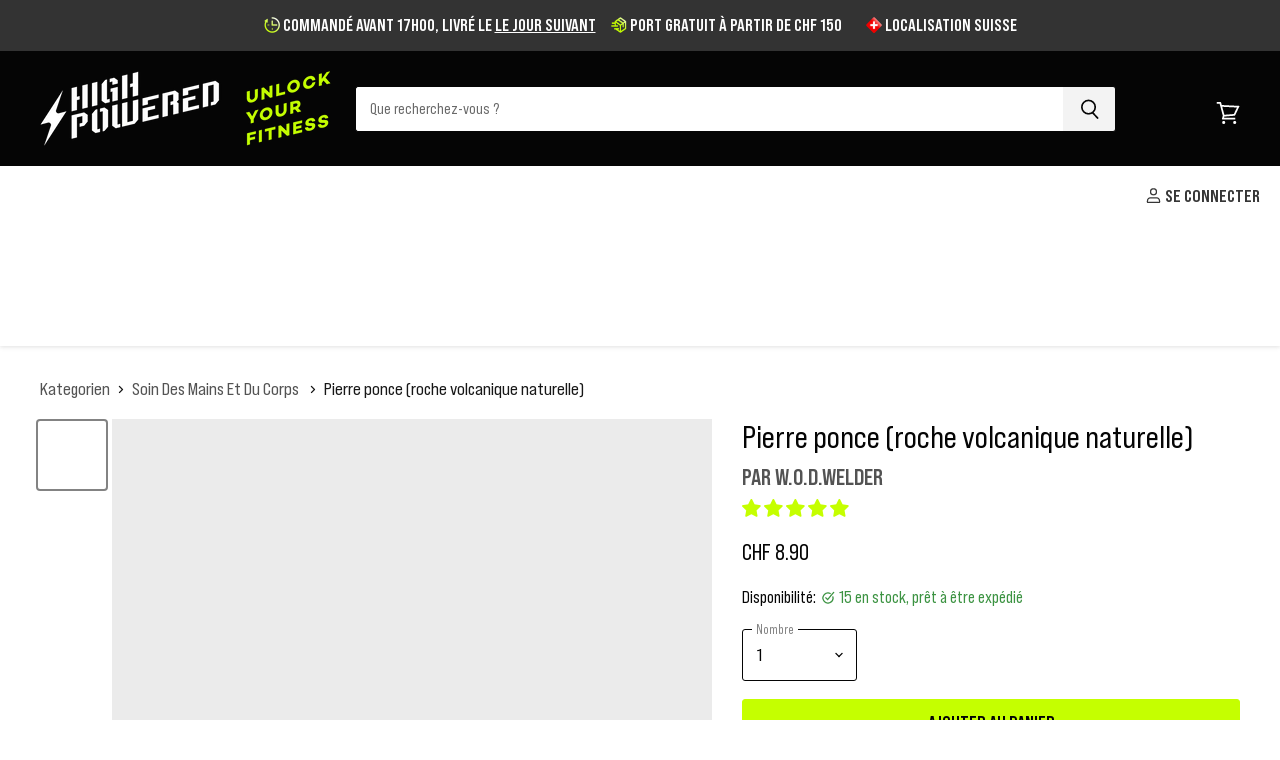

--- FILE ---
content_type: text/javascript
request_url: https://cdn.starapps.studio/apps/vsk/therxstore/data.js
body_size: 11617
content:
"use strict";"undefined"==typeof window.starapps_data&&(window.starapps_data={}),"undefined"==typeof window.starapps_data.product_groups&&(window.starapps_data.product_groups=[{"id":149118,"products_preset_id":49157,"collections_swatch":"first_product_image","group_name":"2POOD Gewichthebergürtel","option_name":"Farbe","collections_preset_id":null,"display_position":"top","products_swatch":"first_product_image","mobile_products_preset_id":49157,"mobile_products_swatch":"first_product_image","mobile_collections_preset_id":null,"mobile_collections_swatch":"first_product_image","same_products_preset_for_mobile":true,"same_collections_preset_for_mobile":true,"option_values":[{"id":6940806774955,"option_value":"Operator Camo","handle":"2pood-operator-gewichtheberguertel","published":true,"swatch_src":"No","swatch_value":null},{"id":6947121037483,"option_value":"White Marble","handle":"2pood-white-marble-gewichthebergurtel","published":true,"swatch_src":"No","swatch_value":null},{"id":7447051370726,"option_value":"All Black","handle":"2pood-all-black-gewichtheberguertel","published":true,"swatch_src":"No","swatch_value":null},{"id":8849524949222,"option_value":"Velcro Black","handle":"2pood-velcro-black-gewichthebergurtel","published":true,"swatch_src":null,"swatch_value":null},{"id":6947113500843,"option_value":"Velcro Green","handle":"2pood-velcro-gewichthebergurtel","published":true,"swatch_src":"No","swatch_value":null},{"id":14847930401154,"option_value":"PRVN","handle":"2pood-prvn-fitness-gewichthebergurtel","published":true,"swatch_src":null,"swatch_value":null},{"id":7058158452907,"option_value":"\"The Ranch\"","handle":"2pood-the-ranch-gewichtheberguertel","published":true,"swatch_src":"No","swatch_value":null},{"id":8010790011110,"option_value":"Magic Mushrooms","handle":"2pood-magic-mushroom-gewichtheberguertel","published":true,"swatch_src":"No","swatch_value":null},{"id":8481544405222,"option_value":"All Smiles","handle":"2pood-all-smiles-by-christine-kolenbrander-gewichtheberguertel","published":true,"swatch_src":null,"swatch_value":null},{"id":14847930532226,"option_value":"Send It","handle":"2pood-send-it-by-nick-mathew-gewichthebergurtel","published":true,"swatch_src":null,"swatch_value":null},{"id":8481545322726,"option_value":"Summit","handle":"2pood-summit-by-dallin-pepper-gewichtheberguertel","published":true,"swatch_src":null,"swatch_value":null},{"id":7447049175270,"option_value":"Day of the Deadlifts","handle":"2pood-day-of-the-deadlifts-gewichtheberguertel","published":true,"swatch_src":"No","swatch_value":null},{"id":8439090872550,"option_value":"We Don't Quit (by Craig Richey)","handle":"2pood-we-dont-quit-by-craig-richey-gewichthebergurtel","published":true,"swatch_src":null,"swatch_value":null},{"id":8439091003622,"option_value":"Rock On (by Anikha Greer)","handle":"2pood-rock-on-by-anikha-greer-gewichthebergurtel","published":true,"swatch_src":null,"swatch_value":null},{"id":8439090774246,"option_value":"Still I Rise (by Fee Saghafi) ","handle":"2pood-still-i-rise-by-fee-saghafi-gewichthebergurtel","published":true,"swatch_src":null,"swatch_value":null},{"id":8481545289958,"option_value":"Phases","handle":"2pood-phases-by-alexis-raptis-gewichtheberguertel","published":true,"swatch_src":null,"swatch_value":null},{"id":6947104194731,"option_value":"Midnight","handle":"2pood-midnight-gewichthebergurtel","published":true,"swatch_src":"No","swatch_value":null},{"id":14847930630530,"option_value":"Me Vs Me","handle":"2pood-me-vs-me-by-emma-lawson-gewichthebergurtel","published":true,"swatch_src":null,"swatch_value":null},{"id":8481544372454,"option_value":"Dazed \u0026 Confused","handle":"2pood-dazed-confused-gewichtheberguertel","published":true,"swatch_src":null,"swatch_value":null},{"id":7058157109419,"option_value":"Pineapple","handle":"2pood-pineapple-gewichtheberguertel","published":true,"swatch_src":"No","swatch_value":null},{"id":8010569842918,"option_value":"Rave","handle":"2pood-rave-gewichtheberguertel","published":true,"swatch_src":"No","swatch_value":null},{"id":7058007621803,"option_value":"Black Magic","handle":"2pood-black-magic-gewichtheberguertel-schwarz-pailletten","published":true,"swatch_src":"No","swatch_value":null},{"id":7447013720294,"option_value":"Diamond","handle":"2pood-diamond-gewichtheberguertel","published":true,"swatch_src":"No","swatch_value":null},{"id":6947098230955,"option_value":"Mermaid","handle":"2pood-mermaid-gewichthebergurtel","published":true,"swatch_src":"No","swatch_value":null},{"id":7058152980651,"option_value":"Classy Bling Rose Gold","handle":"2pood-classy-bling-rose-gold-gewichtheberguertel","published":true,"swatch_src":"No","swatch_value":null},{"id":8010567975142,"option_value":"Pink Bombshell","handle":"2pood-pink-bombshell-gewichtheberguertel","published":true,"swatch_src":"No","swatch_value":null},{"id":14847930663298,"option_value":"Blossom","handle":"2pood-blossom-by-brittany-weiss-gewichthebergurtel","published":true,"swatch_src":null,"swatch_value":null},{"id":8204558893286,"option_value":"\"Peach, Please\"","handle":"2pood-peach-please-gewichtheberguertel","published":true,"swatch_src":"No","swatch_value":null},{"id":8010568761574,"option_value":"Doughnut Stop Lifting","handle":"2pood-doughnut-stop-lifting-guertel","published":true,"swatch_src":"No","swatch_value":null},{"id":8204557320422,"option_value":"Roses","handle":"2pood-roses-gewichtheberguertel","published":true,"swatch_src":"No","swatch_value":null}]},{"id":230389,"products_preset_id":49157,"collections_swatch":"first_product_image","group_name":"2POOD Kettlebell Shirt","option_name":"Farbe","collections_preset_id":null,"display_position":"top","products_swatch":"first_product_image","mobile_products_preset_id":49157,"mobile_products_swatch":"first_product_image","mobile_collections_preset_id":null,"mobile_collections_swatch":"first_product_image","same_products_preset_for_mobile":true,"same_collections_preset_for_mobile":true,"option_values":[{"id":6975979520171,"option_value":"Olivegrün","handle":"2pood-kettlebell-t-shirt-olivegrun-herren","published":true,"swatch_src":"No","swatch_value":null},{"id":7447066706150,"option_value":"Maroon","handle":"2pood-kettlebell-t-shirt-maroon","published":true,"swatch_src":"No","swatch_value":null}]},{"id":2480861,"products_preset_id":49157,"collections_swatch":"first_product_image","group_name":"2POOD Knee Sleeves","option_name":"Farbe","collections_preset_id":null,"display_position":"top","products_swatch":"first_product_image","mobile_products_preset_id":49157,"mobile_products_swatch":"first_product_image","mobile_collections_preset_id":null,"mobile_collections_swatch":"first_product_image","same_products_preset_for_mobile":true,"same_collections_preset_for_mobile":true,"option_values":[{"id":8190445912294,"option_value":"Operator","handle":"2pood-knee-sleeves-kniebandagen-paar-operator","published":true,"swatch_src":"No","swatch_value":null},{"id":8190446272742,"option_value":"Pineapple","handle":"2pood-knee-sleeves-kniebandagen-paar-pineapple","published":true,"swatch_src":"No","swatch_value":null},{"id":8190445256934,"option_value":"Black Magic","handle":"2pood-knee-sleeves-kniebandagen-paar-black-magic","published":true,"swatch_src":"No","swatch_value":null}]},{"id":4977596,"products_preset_id":49157,"collections_swatch":"first_product_image","group_name":"2POOD Lever Belt","option_name":"Farbe","collections_preset_id":null,"display_position":"top","products_swatch":"first_product_image","mobile_products_preset_id":49157,"mobile_products_swatch":"first_product_image","mobile_collections_preset_id":null,"mobile_collections_swatch":"first_product_image","same_products_preset_for_mobile":true,"same_collections_preset_for_mobile":true,"option_values":[{"id":14847930139010,"option_value":"Ranch","handle":"2pood-ranch-10mm-lever-belt","published":true,"swatch_src":null,"swatch_value":null},{"id":14847927386498,"option_value":"Operator Camo","handle":"2pood-operator-camo-10mm-lever-belt","published":true,"swatch_src":null,"swatch_value":null},{"id":14847929287042,"option_value":"White Marble ","handle":"2pood-white-marble-10mm-lever-belt","published":true,"swatch_src":null,"swatch_value":null},{"id":14847928336770,"option_value":"American","handle":"2pood-unapologetically-american-10mm-lever-belt","published":true,"swatch_src":null,"swatch_value":null}]},{"id":183363,"products_preset_id":49157,"collections_swatch":"first_product_image","group_name":"2POOD Lift Tank","option_name":"Farbe","collections_preset_id":null,"display_position":"top","products_swatch":"first_product_image","mobile_products_preset_id":49157,"mobile_products_swatch":"first_product_image","mobile_collections_preset_id":null,"mobile_collections_swatch":"first_product_image","same_products_preset_for_mobile":true,"same_collections_preset_for_mobile":true,"option_values":[{"id":6975981977771,"option_value":"Anthrazit","handle":"2pood-lift-tank-cropped-anthrazit","published":true,"swatch_src":"No","swatch_value":null},{"id":7058612322475,"option_value":"Olivegrün","handle":"2pood-lift-tank-cropped-olivegruen","published":true,"swatch_src":"No","swatch_value":null},{"id":7447064183014,"option_value":"Peach","handle":"2pood-lift-tank-cropped-peach","published":true,"swatch_src":"No","swatch_value":null},{"id":8481545158886,"option_value":"Rot","handle":"red-lift-tank","published":true,"swatch_src":null,"swatch_value":null},{"id":14847933907330,"option_value":"Gelb","handle":"2pood-lift-tank-yellow","published":true,"swatch_src":null,"swatch_value":null}]},{"id":4451752,"products_preset_id":49157,"collections_swatch":"first_product_image","group_name":"2POOD Weightlifting Pack","option_name":"Farbe","collections_preset_id":null,"display_position":"top","products_swatch":"first_product_image","mobile_products_preset_id":49157,"mobile_products_swatch":"first_product_image","mobile_collections_preset_id":null,"mobile_collections_swatch":"first_product_image","same_products_preset_for_mobile":true,"same_collections_preset_for_mobile":true,"option_values":[{"id":8669723459814,"option_value":"Operator","handle":"2pood-weightlifting-pack-operator","published":true,"swatch_src":null,"swatch_value":null},{"id":8678577438950,"option_value":"We Don't Quit","handle":"2pood-weightlifting-pack-we-dont-quit","published":true,"swatch_src":null,"swatch_value":null},{"id":8678589202662,"option_value":"Magic Mushroom","handle":"2pood-weightlifting-pack-magic-mushroom","published":true,"swatch_src":null,"swatch_value":null},{"id":8678598705382,"option_value":"Day of the Deadlifts","handle":"2pood-weightlifting-pack-day-of-the-deadlifts","published":true,"swatch_src":null,"swatch_value":null}]},{"id":4451754,"products_preset_id":49157,"collections_swatch":"first_product_image","group_name":"2POOD x Rehband Weightlifting Pack","option_name":"Farbe","collections_preset_id":null,"display_position":"top","products_swatch":"first_product_image","mobile_products_preset_id":49157,"mobile_products_swatch":"first_product_image","mobile_collections_preset_id":null,"mobile_collections_swatch":"first_product_image","same_products_preset_for_mobile":true,"same_collections_preset_for_mobile":true,"option_values":[{"id":8669965779174,"option_value":"Carbon-Schwarz","handle":"2pood-rehband-weightlifting-pack-carbon-schwarz","published":true,"swatch_src":null,"swatch_value":null},{"id":8678615482598,"option_value":"Schwarz","handle":"2pood-rehband-weightlifting-pack-schwarz","published":true,"swatch_src":null,"swatch_value":null},{"id":8678620496102,"option_value":"Pink","handle":"2pood-rehband-weightlifting-pack-pink","published":true,"swatch_src":null,"swatch_value":null},{"id":8678625050854,"option_value":"Blau","handle":"2pood-rehband-weightlifting-pack-blau","published":true,"swatch_src":null,"swatch_value":null},{"id":8678627967206,"option_value":"Violett","handle":"2pood-rehband-weightlifting-pack-violett","published":true,"swatch_src":null,"swatch_value":null}]},{"id":6571438,"products_preset_id":49157,"collections_swatch":"first_product_image","group_name":"Aluminium Collars","option_name":"Farbe","collections_preset_id":null,"display_position":"top","products_swatch":"first_product_image","mobile_products_preset_id":49157,"mobile_products_swatch":"first_product_image","mobile_collections_preset_id":null,"mobile_collections_swatch":"first_product_image","same_products_preset_for_mobile":true,"same_collections_preset_for_mobile":true,"option_values":[{"id":8336166486246,"option_value":"Schwarz","handle":"aluminium-collars-hantelverschluss-50mm","published":true,"swatch_src":null,"swatch_value":null},{"id":15155615531394,"option_value":"Rot","handle":"aluminium-collars-hantelverschlusse-50mm-red","published":false,"swatch_src":null,"swatch_value":null},{"id":15155616416130,"option_value":"Gelb","handle":"aluminium-collars-hantelverschlusse-50mm-yellow","published":true,"swatch_src":null,"swatch_value":null}]},{"id":2478281,"products_preset_id":49157,"collections_swatch":"first_product_image","group_name":"Average Broz Tape","option_name":"Farbe","collections_preset_id":null,"display_position":"top","products_swatch":"first_product_image","mobile_products_preset_id":49157,"mobile_products_swatch":"first_product_image","mobile_collections_preset_id":null,"mobile_collections_swatch":"first_product_image","same_products_preset_for_mobile":true,"same_collections_preset_for_mobile":true,"option_values":[{"id":8195390636262,"option_value":"Schwarz","handle":"average-broz-magic-stretch-tape-starkhaftendes-gewichtheberband-schwarz","published":true,"swatch_src":"No","swatch_value":null},{"id":8195469410534,"option_value":"Weiss","handle":"average-broz-magic-stretch-tape-starkhaftendes-gewichtheberband-weiss","published":true,"swatch_src":"No","swatch_value":null}]},{"id":137420,"products_preset_id":49157,"collections_swatch":"first_product_image","group_name":"Bear KompleX Carbon Comp Grips","option_name":"Löcher","collections_preset_id":null,"display_position":"top","products_swatch":"first_product_image","mobile_products_preset_id":49157,"mobile_products_swatch":"first_product_image","mobile_collections_preset_id":null,"mobile_collections_swatch":"first_product_image","same_products_preset_for_mobile":true,"same_collections_preset_for_mobile":true,"option_values":[{"id":6599770144939,"option_value":"3-Loch","handle":"bear-komplex-carbon-comp-grips-3-loch","published":true,"swatch_src":"No","swatch_value":null},{"id":6599774470315,"option_value":"2-Loch","handle":"bear-komplex-carbon-comp-grips-2-loch","published":true,"swatch_src":"No","swatch_value":null}]},{"id":4261280,"products_preset_id":49162,"collections_swatch":"first_product_image","group_name":"Bumper Plates (Black)","option_name":"Einzelscheiben oder Sets","collections_preset_id":null,"display_position":"bottom","products_swatch":"first_product_image","mobile_products_preset_id":49162,"mobile_products_swatch":"first_product_image","mobile_collections_preset_id":null,"mobile_collections_swatch":"first_product_image","same_products_preset_for_mobile":true,"same_collections_preset_for_mobile":true,"option_values":[{"id":8336166322406,"option_value":"Einzelscheiben","handle":"bumper-plates-black-50mm-hantelscheiben-cross-fitness","published":true,"swatch_src":null,"swatch_value":null},{"id":8688493494502,"option_value":"Sets","handle":"highpowered-bumper-plates-set-black","published":true,"swatch_src":null,"swatch_value":null}]},{"id":4261282,"products_preset_id":49162,"collections_swatch":"first_product_image","group_name":"Bumper Plates (Olympic)","option_name":"Einzelscheiben oder Sets","collections_preset_id":null,"display_position":"bottom","products_swatch":"first_product_image","mobile_products_preset_id":49162,"mobile_products_swatch":"first_product_image","mobile_collections_preset_id":null,"mobile_collections_swatch":"first_product_image","same_products_preset_for_mobile":true,"same_collections_preset_for_mobile":true,"option_values":[{"id":8336166420710,"option_value":"Einzelscheiben","handle":"bumper-plates-olympic-50mm-hantelscheiben-cross-fitness","published":true,"swatch_src":null,"swatch_value":null},{"id":8688499785958,"option_value":"Sets","handle":"highpowered-bumper-plates-set-olympic","published":true,"swatch_src":null,"swatch_value":null}]},{"id":4261284,"products_preset_id":49162,"collections_swatch":"first_product_image","group_name":"Change Plates (Black)","option_name":"Einzelscheiben oder Set","collections_preset_id":null,"display_position":"bottom","products_swatch":"first_product_image","mobile_products_preset_id":49162,"mobile_products_swatch":"first_product_image","mobile_collections_preset_id":null,"mobile_collections_swatch":"first_product_image","same_products_preset_for_mobile":true,"same_collections_preset_for_mobile":true,"option_values":[{"id":8342823043302,"option_value":"Einzelscheiben","handle":"change-plate-black-50mm-kleingewichtsscheibe","published":true,"swatch_src":null,"swatch_value":null},{"id":8688508436710,"option_value":"Set","handle":"highpowered-change-plates-set-black","published":true,"swatch_src":null,"swatch_value":null}]},{"id":4261285,"products_preset_id":49162,"collections_swatch":"first_product_image","group_name":"Change Plates (olympic)","option_name":"Einzelscheiben oder Sets","collections_preset_id":null,"display_position":"bottom","products_swatch":"first_product_image","mobile_products_preset_id":49162,"mobile_products_swatch":"first_product_image","mobile_collections_preset_id":null,"mobile_collections_swatch":"first_product_image","same_products_preset_for_mobile":true,"same_collections_preset_for_mobile":true,"option_values":[{"id":8342823010534,"option_value":"Einzelscheiben","handle":"change-plate-olympic-50mm-kleingewichtsscheibe","published":true,"swatch_src":null,"swatch_value":null},{"id":8688511353062,"option_value":"Sets","handle":"highpowered-change-plates-set-olympic","published":true,"swatch_src":null,"swatch_value":null}]},{"id":4058345,"products_preset_id":49157,"collections_swatch":"first_product_image","group_name":"EAG Arm Sleeve","option_name":"Variante","collections_preset_id":null,"display_position":"top","products_swatch":"first_product_image","mobile_products_preset_id":49157,"mobile_products_swatch":"first_product_image","mobile_collections_preset_id":null,"mobile_collections_swatch":"first_product_image","same_products_preset_for_mobile":true,"same_collections_preset_for_mobile":true,"option_values":[{"id":8504819679462,"option_value":null,"handle":"black-arm-sleeve","published":true,"swatch_src":null,"swatch_value":null},{"id":8504821842150,"option_value":null,"handle":"white-arm-sleeve","published":true,"swatch_src":null,"swatch_value":null},{"id":8504821383398,"option_value":null,"handle":"shadow-old-glory-arm-sleeve","published":true,"swatch_src":null,"swatch_value":null},{"id":8504821285094,"option_value":null,"handle":"savage-arm-sleeve","published":true,"swatch_src":null,"swatch_value":null},{"id":8504820039910,"option_value":null,"handle":"donuts-arm-sleeve","published":true,"swatch_src":null,"swatch_value":null},{"id":8504819974374,"option_value":null,"handle":"blue-faded-arm-sleeve","published":true,"swatch_src":null,"swatch_value":null},{"id":8504820531430,"option_value":null,"handle":"maroon-arm-sleeve","published":true,"swatch_src":null,"swatch_value":null},{"id":8504819876070,"option_value":null,"handle":"blackout-camo-arm-sleeve","published":true,"swatch_src":null,"swatch_value":null},{"id":8504821711078,"option_value":null,"handle":"whatever-it-takes-arm-sleeve","published":true,"swatch_src":null,"swatch_value":null},{"id":8504821088486,"option_value":null,"handle":"red-arm-sleeve","published":true,"swatch_src":null,"swatch_value":null},{"id":8504821252326,"option_value":null,"handle":"royal-blue-arm-sleeve","published":true,"swatch_src":null,"swatch_value":null},{"id":8504819777766,"option_value":null,"handle":"black-blessed-arm-sleeve","published":true,"swatch_src":null,"swatch_value":null},{"id":8504820138214,"option_value":null,"handle":"faith-cross-black-arm-sleeve","published":true,"swatch_src":null,"swatch_value":null},{"id":8504820302054,"option_value":null,"handle":"gold-arm-sleeve","published":true,"swatch_src":null,"swatch_value":null},{"id":8504820367590,"option_value":null,"handle":"iron-sharpens-iron-arm-sleeve","published":true,"swatch_src":null,"swatch_value":null},{"id":8504820465894,"option_value":null,"handle":"light-blue-arm-sleeve","published":true,"swatch_src":null,"swatch_value":null},{"id":8504820596966,"option_value":null,"handle":"navy-blue-arm-sleeve","published":true,"swatch_src":null,"swatch_value":null},{"id":8504820695270,"option_value":null,"handle":"never-give-up-arm-sleeve","published":true,"swatch_src":null,"swatch_value":null},{"id":8504820760806,"option_value":null,"handle":"old-glory-arm-sleeve","published":true,"swatch_src":null,"swatch_value":null},{"id":8504820826342,"option_value":null,"handle":"patriot-arm-sleeve","published":true,"swatch_src":null,"swatch_value":null},{"id":8504820924646,"option_value":null,"handle":"pink-arm-sleeve","published":true,"swatch_src":null,"swatch_value":null},{"id":8504820957414,"option_value":null,"handle":"prove-them-wrong-arm-sleeve","published":true,"swatch_src":null,"swatch_value":null},{"id":8504821022950,"option_value":null,"handle":"purple-faded-arm-sleeve","published":true,"swatch_src":null,"swatch_value":null},{"id":8504821154022,"option_value":null,"handle":"red-faded-arm-sleeve","published":true,"swatch_src":null,"swatch_value":null},{"id":8504821907686,"option_value":null,"handle":"white-blessed-arm-sleeve","published":true,"swatch_src":null,"swatch_value":null},{"id":8504821448934,"option_value":null,"handle":"snow-camo-arm-sleeve","published":true,"swatch_src":null,"swatch_value":null},{"id":8504820203750,"option_value":null,"handle":"goat-arm-sleeve","published":true,"swatch_src":null,"swatch_value":null}]},{"id":4058340,"products_preset_id":49157,"collections_swatch":"first_product_image","group_name":"EAG Bandana","option_name":"Variante","collections_preset_id":null,"display_position":"top","products_swatch":"first_product_image","mobile_products_preset_id":49157,"mobile_products_swatch":"first_product_image","mobile_collections_preset_id":null,"mobile_collections_swatch":"first_product_image","same_products_preset_for_mobile":true,"same_collections_preset_for_mobile":true,"option_values":[{"id":8504825807078,"option_value":null,"handle":"black-multi-use-face-bandana","published":true,"swatch_src":null,"swatch_value":null},{"id":8504825872614,"option_value":null,"handle":"blackout-camo-multi-use-face-bandana","published":true,"swatch_src":null,"swatch_value":null},{"id":8504825938150,"option_value":null,"handle":"shadow-old-glory-multi-use-face-bandana","published":true,"swatch_src":null,"swatch_value":null}]},{"id":4058344,"products_preset_id":49157,"collections_swatch":"first_product_image","group_name":"EAG Compression Tights","option_name":"Variante","collections_preset_id":null,"display_position":"top","products_swatch":"first_product_image","mobile_products_preset_id":49157,"mobile_products_swatch":"first_product_image","mobile_collections_preset_id":null,"mobile_collections_swatch":"first_product_image","same_products_preset_for_mobile":true,"same_collections_preset_for_mobile":true,"option_values":[{"id":8504822038758,"option_value":null,"handle":"black-compression-tights","published":true,"swatch_src":null,"swatch_value":null},{"id":8504822235366,"option_value":null,"handle":"white-compression-tights","published":true,"swatch_src":null,"swatch_value":null},{"id":8504822104294,"option_value":null,"handle":"blackout-camo-compression-tights","published":true,"swatch_src":null,"swatch_value":null},{"id":8504822169830,"option_value":null,"handle":"shadow-usa-flag-2-0-compression-tights","published":true,"swatch_src":null,"swatch_value":null}]},{"id":4058350,"products_preset_id":49157,"collections_swatch":"first_product_image","group_name":"EAG Headband","option_name":"Variante","collections_preset_id":null,"display_position":"top","products_swatch":"first_product_image","mobile_products_preset_id":49157,"mobile_products_swatch":"first_product_image","mobile_collections_preset_id":null,"mobile_collections_swatch":"first_product_image","same_products_preset_for_mobile":true,"same_collections_preset_for_mobile":true,"option_values":[{"id":8504822857958,"option_value":null,"handle":"black-headband","published":true,"swatch_src":null,"swatch_value":null},{"id":8504825577702,"option_value":null,"handle":"white-headband","published":true,"swatch_src":null,"swatch_value":null},{"id":8504825118950,"option_value":null,"handle":"tactical-stars-headband","published":true,"swatch_src":null,"swatch_value":null},{"id":8504825053414,"option_value":null,"handle":"shadow-usa-flag-2-0-headband","published":true,"swatch_src":null,"swatch_value":null},{"id":8504824889574,"option_value":null,"handle":"savage-headband","published":true,"swatch_src":null,"swatch_value":null},{"id":8504824561894,"option_value":null,"handle":"patriot-headband","published":true,"swatch_src":null,"swatch_value":null},{"id":8504825151718,"option_value":null,"handle":"tactical-usa-flag-headband","published":true,"swatch_src":null,"swatch_value":null},{"id":8504823906534,"option_value":null,"handle":"lfg-headband","published":true,"swatch_src":null,"swatch_value":null},{"id":8504822464742,"option_value":null,"handle":"all-gas-no-brakes-headband","published":true,"swatch_src":null,"swatch_value":null},{"id":8504822563046,"option_value":null,"handle":"all-in-no-excuses-headband","published":true,"swatch_src":null,"swatch_value":null},{"id":8504822989030,"option_value":null,"handle":"blackout-camo-headband","published":true,"swatch_src":null,"swatch_value":null},{"id":8504823054566,"option_value":null,"handle":"blue-headband","published":true,"swatch_src":null,"swatch_value":null},{"id":8504823218406,"option_value":null,"handle":"donuts-headband","published":true,"swatch_src":null,"swatch_value":null},{"id":8504823120102,"option_value":null,"handle":"dominate-tie-headband","published":true,"swatch_src":null,"swatch_value":null},{"id":8504822726886,"option_value":null,"handle":"barbed-wire-usa-flag-headband","published":true,"swatch_src":null,"swatch_value":null},{"id":8504822956262,"option_value":null,"handle":"black-tie-headband","published":true,"swatch_src":null,"swatch_value":null},{"id":8504823316710,"option_value":null,"handle":"earned-not-given-headband","published":true,"swatch_src":null,"swatch_value":null},{"id":8504823349478,"option_value":null,"handle":"embrace-the-grind-headband","published":true,"swatch_src":null,"swatch_value":null},{"id":8504823415014,"option_value":null,"handle":"execute-headband","published":true,"swatch_src":null,"swatch_value":null},{"id":8504823873766,"option_value":null,"handle":"iron-sharpens-iron-headband","published":true,"swatch_src":null,"swatch_value":null},{"id":8504823808230,"option_value":null,"handle":"grey-headband","published":true,"swatch_src":null,"swatch_value":null},{"id":8504823709926,"option_value":null,"handle":"green-headband","published":true,"swatch_src":null,"swatch_value":null},{"id":8504823972070,"option_value":null,"handle":"light-blue-headband","published":true,"swatch_src":null,"swatch_value":null},{"id":8504824791270,"option_value":null,"handle":"red-headband","published":true,"swatch_src":null,"swatch_value":null},{"id":8504824398054,"option_value":null,"handle":"orange-headband","published":true,"swatch_src":null,"swatch_value":null},{"id":8504824070374,"option_value":null,"handle":"locked-in-headband","published":true,"swatch_src":null,"swatch_value":null},{"id":8504824135910,"option_value":null,"handle":"never-give-up-headband","published":true,"swatch_src":null,"swatch_value":null},{"id":8504824955110,"option_value":null,"handle":"shadow-old-glory-headband","published":true,"swatch_src":null,"swatch_value":null},{"id":8504822694118,"option_value":null,"handle":"army-camo-headband","published":true,"swatch_src":null,"swatch_value":null},{"id":8504824824038,"option_value":null,"handle":"remember-your-why-headband","published":true,"swatch_src":null,"swatch_value":null},{"id":8504824266982,"option_value":null,"handle":"nobody-cares-work-harder-headband","published":true,"swatch_src":null,"swatch_value":null},{"id":8504824725734,"option_value":null,"handle":"prove-them-wrong-headband","published":true,"swatch_src":null,"swatch_value":null},{"id":8504825217254,"option_value":null,"handle":"trust-the-process-headband","published":true,"swatch_src":null,"swatch_value":null},{"id":8504825020646,"option_value":null,"handle":"shadow-stars-stripes-tie-headband","published":true,"swatch_src":null,"swatch_value":null},{"id":8504825381094,"option_value":null,"handle":"vintage-usa-flag-headband","published":true,"swatch_src":null,"swatch_value":null},{"id":8504822628582,"option_value":null,"handle":"american-eagle-headband","published":true,"swatch_src":null,"swatch_value":null},{"id":8504825282790,"option_value":null,"handle":"usa-flag-2-0-headband","published":true,"swatch_src":null,"swatch_value":null},{"id":8504825348326,"option_value":null,"handle":"usa-splattered-headband","published":true,"swatch_src":null,"swatch_value":null},{"id":8504825446630,"option_value":null,"handle":"whatever-it-takes-headband","published":true,"swatch_src":null,"swatch_value":null},{"id":8504825741542,"option_value":null,"handle":"work-hard-in-silence-headband","published":true,"swatch_src":null,"swatch_value":null},{"id":8504824201446,"option_value":null,"handle":"never-quit-headband","published":true,"swatch_src":null,"swatch_value":null},{"id":8504824692966,"option_value":null,"handle":"pink-usa-flag-headband","published":true,"swatch_src":null,"swatch_value":null},{"id":8504824594662,"option_value":null,"handle":"pink-splattered-breast-cancer-headband","published":true,"swatch_src":null,"swatch_value":null},{"id":8504823775462,"option_value":null,"handle":"green-lightning-headband","published":true,"swatch_src":null,"swatch_value":null},{"id":8504825610470,"option_value":null,"handle":"white-lightning-headband","published":true,"swatch_src":null,"swatch_value":null},{"id":8504825708774,"option_value":null,"handle":"white-lightning-tie-headband","published":true,"swatch_src":null,"swatch_value":null},{"id":8504822792422,"option_value":null,"handle":"black-blessed-headband","published":true,"swatch_src":null,"swatch_value":null},{"id":8504825512166,"option_value":null,"handle":"white-blessed-headband","published":true,"swatch_src":null,"swatch_value":null},{"id":8504823677158,"option_value":null,"handle":"gods-plan-headband","published":true,"swatch_src":null,"swatch_value":null},{"id":8504823611622,"option_value":null,"handle":"goat-headband-black","published":true,"swatch_src":null,"swatch_value":null},{"id":8504823447782,"option_value":null,"handle":"faith-cross-black-headband","published":true,"swatch_src":null,"swatch_value":null},{"id":8504823513318,"option_value":null,"handle":"faith-cross-white-headband","published":true,"swatch_src":null,"swatch_value":null}]},{"id":4058341,"products_preset_id":49157,"collections_swatch":"first_product_image","group_name":"EAG Trucker Hats","option_name":"Variante","collections_preset_id":null,"display_position":"top","products_swatch":"first_product_image","mobile_products_preset_id":49157,"mobile_products_swatch":"first_product_image","mobile_collections_preset_id":null,"mobile_collections_swatch":"first_product_image","same_products_preset_for_mobile":true,"same_collections_preset_for_mobile":true,"option_values":[{"id":8504822333670,"option_value":null,"handle":"american-eagle-trucker-hat","published":true,"swatch_src":null,"swatch_value":null},{"id":8504822366438,"option_value":null,"handle":"tactical-usa-flag-trucker-hat","published":true,"swatch_src":null,"swatch_value":null},{"id":8504822431974,"option_value":null,"handle":"trust-the-process-trucker-hat","published":true,"swatch_src":null,"swatch_value":null}]},{"id":4058343,"products_preset_id":797044,"collections_swatch":"first_product_image","group_name":"EAG T-Shirt","option_name":"Variante","collections_preset_id":null,"display_position":"top","products_swatch":"first_product_image","mobile_products_preset_id":797044,"mobile_products_swatch":"first_product_image","mobile_collections_preset_id":null,"mobile_collections_swatch":"first_product_image","same_products_preset_for_mobile":true,"same_collections_preset_for_mobile":true,"option_values":[{"id":8504826298598,"option_value":null,"handle":"athlete-definition-t-shirt","published":true,"swatch_src":null,"swatch_value":null},{"id":8504826593510,"option_value":null,"handle":"savage-t-shirt","published":true,"swatch_src":null,"swatch_value":null},{"id":8504826691814,"option_value":null,"handle":"trust-the-process-t-shirt","published":true,"swatch_src":null,"swatch_value":null},{"id":8504826364134,"option_value":null,"handle":"freedom-t-shirt","published":true,"swatch_src":null,"swatch_value":null},{"id":8504826495206,"option_value":null,"handle":"never-give-up-t-shirt","published":true,"swatch_src":null,"swatch_value":null},{"id":8504826527974,"option_value":null,"handle":"nobody-cares-work-harder-t-shirt","published":true,"swatch_src":null,"swatch_value":null},{"id":8504826757350,"option_value":null,"handle":"whatever-it-takes-t-shirt","published":true,"swatch_src":null,"swatch_value":null}]},{"id":4058347,"products_preset_id":49157,"collections_swatch":"first_product_image","group_name":"EAG Wristband","option_name":"Variante","collections_preset_id":null,"display_position":"top","products_swatch":"first_product_image","mobile_products_preset_id":49157,"mobile_products_swatch":"first_product_image","mobile_collections_preset_id":null,"mobile_collections_swatch":"first_product_image","same_products_preset_for_mobile":true,"same_collections_preset_for_mobile":true,"option_values":[{"id":8504828362982,"option_value":null,"handle":"limitless-wristband","published":true,"swatch_src":null,"swatch_value":null},{"id":8504829214950,"option_value":null,"handle":"rise-grind-wristband","published":true,"swatch_src":null,"swatch_value":null},{"id":8504827707622,"option_value":null,"handle":"get-after-it-wristband","published":true,"swatch_src":null,"swatch_value":null},{"id":8504827412710,"option_value":null,"handle":"champion-mentality-wristband","published":true,"swatch_src":null,"swatch_value":null},{"id":8504829837542,"option_value":null,"handle":"whatever-it-takes-wristband","published":true,"swatch_src":null,"swatch_value":null},{"id":8504827150566,"option_value":null,"handle":"be-legendary-wristband","published":true,"swatch_src":null,"swatch_value":null},{"id":8504827183334,"option_value":null,"handle":"believe-wristband","published":true,"swatch_src":null,"swatch_value":null},{"id":8504826822886,"option_value":null,"handle":"all-gas-no-brakes-wristband","published":true,"swatch_src":null,"swatch_value":null},{"id":8504826888422,"option_value":null,"handle":"all-in-no-excuses-wristband","published":true,"swatch_src":null,"swatch_value":null},{"id":8504829640934,"option_value":null,"handle":"train-insane-wristband","published":true,"swatch_src":null,"swatch_value":null},{"id":8504827248870,"option_value":null,"handle":"bet-on-yourself-wristband","published":true,"swatch_src":null,"swatch_value":null},{"id":8504827478246,"option_value":null,"handle":"dedicated-wristband","published":true,"swatch_src":null,"swatch_value":null},{"id":8504829509862,"option_value":null,"handle":"sore-today-strong-tomorrow-wristband","published":true,"swatch_src":null,"swatch_value":null},{"id":8504827773158,"option_value":null,"handle":"get-comfortable-being-uncomfortable-wristband","published":true,"swatch_src":null,"swatch_value":null},{"id":8504827609318,"option_value":null,"handle":"embrace-the-grind-wristband","published":true,"swatch_src":null,"swatch_value":null},{"id":8504827543782,"option_value":null,"handle":"do-all-things-wristband","published":true,"swatch_src":null,"swatch_value":null},{"id":8504828100838,"option_value":null,"handle":"grind-learn-live-wristband","published":true,"swatch_src":null,"swatch_value":null},{"id":8504828297446,"option_value":null,"handle":"iron-sharpens-iron-wristband","published":true,"swatch_src":null,"swatch_value":null},{"id":8504828854502,"option_value":null,"handle":"one-more-rep-wristband","published":true,"swatch_src":null,"swatch_value":null},{"id":8504828756198,"option_value":null,"handle":"nobody-cares-work-harder-wristband","published":true,"swatch_src":null,"swatch_value":null},{"id":8504828920038,"option_value":null,"handle":"pain-is-temporary-wristband","published":true,"swatch_src":null,"swatch_value":null},{"id":8504830034150,"option_value":null,"handle":"work-hard-dream-big-wristband","published":true,"swatch_src":null,"swatch_value":null},{"id":8504829051110,"option_value":null,"handle":"prove-them-wrong-wristband","published":true,"swatch_src":null,"swatch_value":null},{"id":8504828494054,"option_value":null,"handle":"never-give-up-wristband","published":true,"swatch_src":null,"swatch_value":null},{"id":8504829116646,"option_value":null,"handle":"remember-your-why-wristband","published":true,"swatch_src":null,"swatch_value":null},{"id":8504828133606,"option_value":null,"handle":"hard-work-beats-talent-wristband","published":true,"swatch_src":null,"swatch_value":null},{"id":8504829903078,"option_value":null,"handle":"work-hard-in-silence-wristband","published":true,"swatch_src":null,"swatch_value":null},{"id":8504829772006,"option_value":null,"handle":"trust-the-process-wristband","published":true,"swatch_src":null,"swatch_value":null},{"id":8504829575398,"option_value":null,"handle":"tomorrow-starts-today-wristband","published":true,"swatch_src":null,"swatch_value":null},{"id":8504827904230,"option_value":null,"handle":"god-is-greater-than-the-highs-and-lows-wristband","published":true,"swatch_src":null,"swatch_value":null},{"id":8504829444326,"option_value":null,"handle":"say-less-do-more-wristband","published":true,"swatch_src":null,"swatch_value":null},{"id":8504828690662,"option_value":null,"handle":"no-fear-just-faith-wristband","published":true,"swatch_src":null,"swatch_value":null},{"id":8504828231910,"option_value":null,"handle":"i-can-i-will-wristband","published":true,"swatch_src":null,"swatch_value":null},{"id":8504828002534,"option_value":null,"handle":"gods-plan-wristband","published":true,"swatch_src":null,"swatch_value":null},{"id":8504827805926,"option_value":null,"handle":"goat-wristband","published":true,"swatch_src":null,"swatch_value":null},{"id":8504828559590,"option_value":null,"handle":"no-days-off-wristband","published":true,"swatch_src":null,"swatch_value":null},{"id":8504828625126,"option_value":null,"handle":"no-excuses-wristband","published":true,"swatch_src":null,"swatch_value":null},{"id":8504828788966,"option_value":null,"handle":"nothing-is-impossible-wristband","published":true,"swatch_src":null,"swatch_value":null},{"id":8504827347174,"option_value":null,"handle":"built-to-fight-wristband","published":true,"swatch_src":null,"swatch_value":null},{"id":8504828428518,"option_value":null,"handle":"luke-1-37-wristband","published":true,"swatch_src":null,"swatch_value":null},{"id":8504828985574,"option_value":null,"handle":"philippians-4-13-verse-wristband","published":true,"swatch_src":null,"swatch_value":null}]},{"id":4265751,"products_preset_id":49154,"collections_swatch":"first_product_image","group_name":"Earth 2.0","option_name":"Springseil oder Set","collections_preset_id":null,"display_position":"bottom","products_swatch":"first_product_image","mobile_products_preset_id":49154,"mobile_products_swatch":"first_product_image","mobile_collections_preset_id":null,"mobile_collections_swatch":"first_product_image","same_products_preset_for_mobile":true,"same_collections_preset_for_mobile":true,"option_values":[{"id":7977761177830,"option_value":"Springseil","handle":"velites-earth-2-0-jump-rope-trainingsspringseil","published":true,"swatch_src":null,"swatch_value":null},{"id":8635728789734,"option_value":"Komplett-Set","handle":"velites-earth-2-0-jump-rope-komplett-set","published":true,"swatch_src":null,"swatch_value":null}]},{"id":1008880,"products_preset_id":49157,"collections_swatch":"first_product_image","group_name":"Foam Roller 45/60cm","option_name":"Länge","collections_preset_id":null,"display_position":"top","products_swatch":"first_product_image","mobile_products_preset_id":49157,"mobile_products_swatch":"first_product_image","mobile_collections_preset_id":null,"mobile_collections_swatch":"first_product_image","same_products_preset_for_mobile":true,"same_collections_preset_for_mobile":true,"option_values":[{"id":7447071162598,"option_value":"45 cm","handle":"highpowered-foam-roller-45x15cm","published":true,"swatch_src":"No","swatch_value":null},{"id":8018243322086,"option_value":"60 cm","handle":"highpowered-foamroller-60x15-cm","published":true,"swatch_src":"No","swatch_value":null},{"id":8354248360166,"option_value":"90 cm","handle":"foam-roller-90-x-15-cm","published":true,"swatch_src":"No","swatch_value":null}]},{"id":3871668,"products_preset_id":49162,"collections_swatch":"first_product_image","group_name":"Grenade Booster","option_name":"Variante","collections_preset_id":null,"display_position":"top","products_swatch":"first_product_image","mobile_products_preset_id":49162,"mobile_products_swatch":"first_product_image","mobile_collections_preset_id":null,"mobile_collections_swatch":"first_product_image","same_products_preset_for_mobile":true,"same_collections_preset_for_mobile":true,"option_values":[{"id":8400466804966,"option_value":"Black Ops","handle":"grenade-black-ops-energie-booster-gewichtsmanagement-100-caps","published":true,"swatch_src":null,"swatch_value":null},{"id":8400466837734,"option_value":"Thermo Detonator","handle":"grenade-thermo-detonator-energie-booster-appetitzugler-100-caps","published":true,"swatch_src":null,"swatch_value":null}]},{"id":4160630,"products_preset_id":49157,"collections_swatch":"first_product_image","group_name":"Gym Storage Rack","option_name":"Grösse","collections_preset_id":null,"display_position":"top","products_swatch":"first_product_image","mobile_products_preset_id":49157,"mobile_products_swatch":"first_product_image","mobile_collections_preset_id":null,"mobile_collections_swatch":"first_product_image","same_products_preset_for_mobile":true,"same_collections_preset_for_mobile":true,"option_values":[{"id":8336168157414,"option_value":"Gym Storage Rack","handle":"gym-storage-rack","published":true,"swatch_src":null,"swatch_value":null},{"id":8336168091878,"option_value":"Gym Storage Rack XL","handle":"multi-storage-rack-xl","published":true,"swatch_src":null,"swatch_value":null}]},{"id":4517637,"products_preset_id":49162,"collections_swatch":"first_product_image","group_name":"Hexagon Kurzhanteln","option_name":"Einzeln oder Sets","collections_preset_id":null,"display_position":"bottom","products_swatch":"first_product_image","mobile_products_preset_id":49162,"mobile_products_swatch":"first_product_image","mobile_collections_preset_id":null,"mobile_collections_swatch":"first_product_image","same_products_preset_for_mobile":true,"same_collections_preset_for_mobile":true,"option_values":[{"id":8155806728422,"option_value":"Einzeln","handle":"kurzhanteln-hexagonal-dumbbells","published":true,"swatch_src":null,"swatch_value":null},{"id":8635650506982,"option_value":"Kleine Sets","handle":"highpowered-hexagon-dumbbell-set-kurzhantel","published":true,"swatch_src":null,"swatch_value":null},{"id":14888813101442,"option_value":"Grosse Sets","handle":"hexagon-dumbbell-set-kurzhanteln-gross","published":true,"swatch_src":null,"swatch_value":null},{"id":8831364399334,"option_value":"Sets mit Rack","handle":"hexagon-dumbbell-set-mit-rack","published":true,"swatch_src":null,"swatch_value":null}]},{"id":4450913,"products_preset_id":49157,"collections_swatch":"first_product_image","group_name":"HighPowered Weightlifting Pack","option_name":"Farbe","collections_preset_id":null,"display_position":"top","products_swatch":"first_product_image","mobile_products_preset_id":49157,"mobile_products_swatch":"first_product_image","mobile_collections_preset_id":null,"mobile_collections_swatch":"first_product_image","same_products_preset_for_mobile":true,"same_collections_preset_for_mobile":true,"option_values":[{"id":8664685576422,"option_value":"Schwarz","handle":"highpowered-weightlifting-pack-black","published":true,"swatch_src":null,"swatch_value":null},{"id":8690803998950,"option_value":"Weiss","handle":"highpowered-weightlifting-pack-wess","published":true,"swatch_src":null,"swatch_value":null},{"id":8690808258790,"option_value":"Pink","handle":"highpowered-weightlifting-pack-pink","published":true,"swatch_src":null,"swatch_value":null},{"id":8690816581862,"option_value":"Blau","handle":"highpowered-weightlifting-pack-blau","published":true,"swatch_src":null,"swatch_value":null},{"id":8690836209894,"option_value":"Violett","handle":"highpowered-weightlifting-pack-violett","published":true,"swatch_src":null,"swatch_value":null}]},{"id":4603934,"products_preset_id":49162,"collections_swatch":"first_product_image","group_name":"Holo","option_name":"Produktart","collections_preset_id":null,"display_position":"bottom","products_swatch":"first_product_image","mobile_products_preset_id":49162,"mobile_products_swatch":"first_product_image","mobile_collections_preset_id":null,"mobile_collections_swatch":"first_product_image","same_products_preset_for_mobile":true,"same_collections_preset_for_mobile":true,"option_values":[{"id":8819611730150,"option_value":"T-Shirt","handle":"velites-holo-t-shirt","published":true,"swatch_src":null,"swatch_value":null},{"id":8819612057830,"option_value":"Crop Top","handle":"velites-holo-crop","published":true,"swatch_src":null,"swatch_value":null}]},{"id":6298719,"products_preset_id":49162,"collections_swatch":"first_product_image","group_name":"Hybrid 1.0","option_name":"Drop","collections_preset_id":null,"display_position":"top","products_swatch":"first_product_image","mobile_products_preset_id":49162,"mobile_products_swatch":"first_product_image","mobile_collections_preset_id":null,"mobile_collections_swatch":"first_product_image","same_products_preset_for_mobile":true,"same_collections_preset_for_mobile":true,"option_values":[{"id":14745289359746,"option_value":"Drop 001/002","handle":"velites-hybrid-1-0-shoes-cross-fitness-schuhe","published":true,"swatch_src":null,"swatch_value":null},{"id":15020724552066,"option_value":"Drop 003","handle":"velites-hybrid-1-0-shoes-drop-003","published":true,"swatch_src":null,"swatch_value":null}]},{"id":2756296,"products_preset_id":49162,"collections_swatch":"first_product_image","group_name":"Ingot Weighted Vest","option_name":"Produkt","collections_preset_id":null,"display_position":"top","products_swatch":"first_product_image","mobile_products_preset_id":49162,"mobile_products_swatch":"first_product_image","mobile_collections_preset_id":null,"mobile_collections_swatch":"first_product_image","same_products_preset_for_mobile":true,"same_collections_preset_for_mobile":true,"option_values":[{"id":8209833066726,"option_value":"Nur Gewichtsweste","handle":"picsil-ergonomische-gewichtsweste","published":true,"swatch_src":"No","swatch_value":null},{"id":8209836474598,"option_value":"Nur Gewichte","handle":"picsil-gewichte-fuer-gewichtsweste","published":true,"swatch_src":"No","swatch_value":null},{"id":8635718271206,"option_value":"Komplett-Set (Gewichtsweste + Gewichte)","handle":"picsil-ingot-weighted-vest-komplett-set","published":true,"swatch_src":null,"swatch_value":null}]},{"id":4517638,"products_preset_id":49162,"collections_swatch":"first_product_image","group_name":"Kettlebell Sets","option_name":"Einzeln oder Sets","collections_preset_id":null,"display_position":"bottom","products_swatch":"first_product_image","mobile_products_preset_id":49162,"mobile_products_swatch":"first_product_image","mobile_collections_preset_id":null,"mobile_collections_swatch":"first_product_image","same_products_preset_for_mobile":true,"same_collections_preset_for_mobile":true,"option_values":[{"id":8114805113062,"option_value":"Einzeln","handle":"kettlebell-powder-coated-cast-iron","published":true,"swatch_src":null,"swatch_value":null},{"id":8639697780966,"option_value":"Sets","handle":"highpowered-powder-coated-kettlebell-set","published":true,"swatch_src":null,"swatch_value":null}]},{"id":4450904,"products_preset_id":49154,"collections_swatch":"first_product_image","group_name":"Klimmzugstange","option_name":"Variante","collections_preset_id":null,"display_position":"top","products_swatch":"first_product_image","mobile_products_preset_id":49154,"mobile_products_swatch":"first_product_image","mobile_collections_preset_id":null,"mobile_collections_swatch":"first_product_image","same_products_preset_for_mobile":true,"same_collections_preset_for_mobile":true,"option_values":[{"id":8113336877286,"option_value":"Für Kipping Pull-Ups","handle":"klimmzugstange-cross-fitness-kipping-pull-ups","published":true,"swatch_src":null,"swatch_value":null},{"id":8354473312486,"option_value":"Reguläre Variante","handle":"klimmzugstange-pull-ups-wandmontage","published":true,"swatch_src":null,"swatch_value":null}]},{"id":3772155,"products_preset_id":49154,"collections_swatch":"first_product_image","group_name":"Langhantel","option_name":"Gewicht","collections_preset_id":null,"display_position":"top","products_swatch":"first_product_image","mobile_products_preset_id":49154,"mobile_products_swatch":"first_product_image","mobile_collections_preset_id":null,"mobile_collections_swatch":"first_product_image","same_products_preset_for_mobile":true,"same_collections_preset_for_mobile":true,"option_values":[{"id":8336166584550,"option_value":"20kg","handle":"olympic-barbell-20kg-langhantel-50mm-cross-fitness","published":true,"swatch_src":"No","swatch_value":null},{"id":8336166617318,"option_value":"15kg","handle":"olympic-barbell-15kg-langhantel-50mm-cross-fitness","published":true,"swatch_src":"No","swatch_value":null}]},{"id":3925420,"products_preset_id":49157,"collections_swatch":"first_product_image","group_name":"Lift More Talk Less","option_name":"Farbe","collections_preset_id":null,"display_position":"top","products_swatch":"first_product_image","mobile_products_preset_id":49157,"mobile_products_swatch":"first_product_image","mobile_collections_preset_id":null,"mobile_collections_swatch":"first_product_image","same_products_preset_for_mobile":true,"same_collections_preset_for_mobile":true,"option_values":[{"id":7447069130982,"option_value":"Weiss","handle":"2pood-lift-more-talk-less-cropped-top-weiss","published":true,"swatch_src":null,"swatch_value":null},{"id":8439090086118,"option_value":"Schwarz","handle":"lift-more-talk-less-crop-top","published":true,"swatch_src":null,"swatch_value":null}]},{"id":137200,"products_preset_id":49157,"collections_swatch":"first_product_image","group_name":"Low Parallettes Kiefernholz (Mini-Barren)","option_name":"Länge","collections_preset_id":null,"display_position":"top","products_swatch":"first_product_image","mobile_products_preset_id":49157,"mobile_products_swatch":"first_product_image","mobile_collections_preset_id":null,"mobile_collections_swatch":"first_product_image","same_products_preset_for_mobile":true,"same_collections_preset_for_mobile":true,"option_values":[{"id":6861417676971,"option_value":"25 cm","handle":"highpowered-low-parallettes-minibarren-holz-25cm","published":true,"swatch_src":"No","swatch_value":null},{"id":6619541110955,"option_value":"40 cm","handle":"highpowered-low-parallettes-minibarren-holz-40cm","published":true,"swatch_src":"No","swatch_value":null}]},{"id":4170805,"products_preset_id":49157,"collections_swatch":"first_product_image","group_name":"MyVegan Protein","option_name":"Variante","collections_preset_id":null,"display_position":"top","products_swatch":"first_product_image","mobile_products_preset_id":49157,"mobile_products_swatch":"first_product_image","mobile_collections_preset_id":null,"mobile_collections_swatch":"first_product_image","same_products_preset_for_mobile":true,"same_collections_preset_for_mobile":true,"option_values":[{"id":8400467427558,"option_value":"MyVegan Protein Blend (2.5 kg)","handle":"myprotein-myvegan-protein-2-5-kg","published":true,"swatch_src":null,"swatch_value":null},{"id":8400467394790,"option_value":"MyVegan Protein Blend (1 kg)","handle":"myprotein-myvegan-protein-blend-1-kg","published":true,"swatch_src":null,"swatch_value":null},{"id":8400467362022,"option_value":"MyVegan Pea Protein Isolate (1 kg)","handle":"myprotein-myvegan-pea-protein-isolate-unflavoured-1-kg","published":true,"swatch_src":null,"swatch_value":null}]},{"id":6709622,"products_preset_id":49162,"collections_swatch":"first_product_image","group_name":"Noshballs Protein","option_name":"Variante","collections_preset_id":null,"display_position":"top","products_swatch":"first_product_image","mobile_products_preset_id":49162,"mobile_products_swatch":"first_product_image","mobile_collections_preset_id":null,"mobile_collections_swatch":"first_product_image","same_products_preset_for_mobile":true,"same_collections_preset_for_mobile":true,"option_values":[{"id":8234101440742,"option_value":null,"handle":"noshballs-cleanblend-protein-520-g-vanille","published":true,"swatch_src":null,"swatch_value":null},{"id":8234101473510,"option_value":null,"handle":"noshballs-superblend-protein-1-kg-chocolate-peanut","published":true,"swatch_src":null,"swatch_value":null}]},{"id":3885920,"products_preset_id":49157,"collections_swatch":"first_product_image","group_name":"ON BCAA Caps","option_name":"Menge","collections_preset_id":null,"display_position":"top","products_swatch":"first_product_image","mobile_products_preset_id":49157,"mobile_products_swatch":"first_product_image","mobile_collections_preset_id":null,"mobile_collections_swatch":"first_product_image","same_products_preset_for_mobile":true,"same_collections_preset_for_mobile":true,"option_values":[{"id":8400467689702,"option_value":"200 Caps","handle":"optimum-nutrition-bcaa-1000-mg-200-caps","published":true,"swatch_src":null,"swatch_value":null},{"id":8400467722470,"option_value":"400 Caps","handle":"optimum-nutrition-bcaa-1000-mg-400-caps","published":true,"swatch_src":null,"swatch_value":null}]},{"id":3974869,"products_preset_id":49157,"collections_swatch":"first_product_image","group_name":"Patches","option_name":"Variante","collections_preset_id":null,"display_position":"top","products_swatch":"first_product_image","mobile_products_preset_id":49157,"mobile_products_swatch":"first_product_image","mobile_collections_preset_id":null,"mobile_collections_swatch":"first_product_image","same_products_preset_for_mobile":true,"same_collections_preset_for_mobile":true,"option_values":[{"id":8244425294054,"option_value":null,"handle":"2pood-weights-before-dates-patch","published":true,"swatch_src":null,"swatch_value":null},{"id":8244429488358,"option_value":null,"handle":"2pood-comfort-is-a-slow-death-patch","published":true,"swatch_src":null,"swatch_value":null},{"id":8244428210406,"option_value":null,"handle":"2pood-green-lift-patch","published":true,"swatch_src":null,"swatch_value":null},{"id":8244419363046,"option_value":null,"handle":"2pood-lift-more-talk-less-patch","published":true,"swatch_src":null,"swatch_value":null},{"id":8439091495142,"option_value":null,"handle":"velcro-patch-to-blessed-to-be-stressed","published":true,"swatch_src":null,"swatch_value":null},{"id":8439091626214,"option_value":null,"handle":"velcro-patch-best-hour-of-your-day","published":true,"swatch_src":null,"swatch_value":null},{"id":8439091822822,"option_value":null,"handle":"velcro-patch-just-show-up","published":true,"swatch_src":null,"swatch_value":null},{"id":8439091888358,"option_value":null,"handle":"velcro-patch-every-day-is-leg-day","published":true,"swatch_src":null,"swatch_value":null},{"id":8439091953894,"option_value":null,"handle":"velcro-patch-thick-things-save-lives","published":true,"swatch_src":null,"swatch_value":null},{"id":8481544732902,"option_value":null,"handle":"2pood-kettlebells-and-cocktails-velcro-patch","published":true,"swatch_src":null,"swatch_value":null},{"id":8481544700134,"option_value":null,"handle":"yellow-lift-heavy-ish-velcro-patch","published":true,"swatch_src":null,"swatch_value":null},{"id":8481544667366,"option_value":null,"handle":"pink-lift-heavy-ish-velcro-patch","published":true,"swatch_src":null,"swatch_value":null},{"id":6964557742251,"option_value":null,"handle":"bear-komplex-velcro-patch-happy-but-hungry","published":true,"swatch_src":null,"swatch_value":null},{"id":6964542406827,"option_value":null,"handle":"bear-komplex-velcro-patch-usa","published":true,"swatch_src":null,"swatch_value":null},{"id":6880668614827,"option_value":"","handle":"picsil-velco-patch-stronger-than-yesterday","published":true,"swatch_src":null,"swatch_value":null},{"id":8169136095462,"option_value":null,"handle":"velcro-patch-train-harder","published":true,"swatch_src":null,"swatch_value":null},{"id":8169135440102,"option_value":null,"handle":"velcro-patch-snatch-jedi","published":true,"swatch_src":null,"swatch_value":null},{"id":8169135603942,"option_value":null,"handle":"velcro-patch-death-by-burpees","published":true,"swatch_src":null,"swatch_value":null},{"id":6881905639595,"option_value":"","handle":"velcro-patch-sweet-iron-unicorn","published":true,"swatch_src":null,"swatch_value":null},{"id":6881906065579,"option_value":null,"handle":"velcro-patch-passion-that-defines-you","published":true,"swatch_src":null,"swatch_value":null},{"id":8046191116518,"option_value":null,"handle":"picsil-velcro-patch-you-cant-fake-passion","published":true,"swatch_src":null,"swatch_value":null},{"id":6964575502507,"option_value":null,"handle":"bear-komplex-velcro-patch-no-rep","published":true,"swatch_src":null,"swatch_value":null},{"id":6973596401835,"option_value":null,"handle":"2pood-velcro-patch-lift-heavy","published":true,"swatch_src":null,"swatch_value":null},{"id":6973596074155,"option_value":null,"handle":"2pood-velcro-patch-barbell","published":true,"swatch_src":null,"swatch_value":null},{"id":6973594730667,"option_value":null,"handle":"2pood-velcro-patch-kettlebell","published":true,"swatch_src":null,"swatch_value":null},{"id":6964578025643,"option_value":null,"handle":"bear-komplex-velcro-patch-pizza","published":true,"swatch_src":null,"swatch_value":null},{"id":6964552269995,"option_value":null,"handle":"bear-komplex-velcro-patch-donut","published":true,"swatch_src":null,"swatch_value":null},{"id":6964554268843,"option_value":null,"handle":"bear-komplex-velcro-patch-fire","published":true,"swatch_src":null,"swatch_value":null},{"id":8147350683878,"option_value":null,"handle":"velcro-patch-100","published":true,"swatch_src":null,"swatch_value":null},{"id":8147351404774,"option_value":null,"handle":"velcro-patch-bier","published":true,"swatch_src":null,"swatch_value":null},{"id":8147351732454,"option_value":null,"handle":"velcro-patch-puke","published":true,"swatch_src":null,"swatch_value":null},{"id":8147352256742,"option_value":null,"handle":"velcro-patch-pokal","published":true,"swatch_src":null,"swatch_value":null},{"id":8147352289510,"option_value":null,"handle":"velcro-patch-unicorn","published":true,"swatch_src":null,"swatch_value":null},{"id":8439092052198,"option_value":null,"handle":"velcro-patch-eggplant","published":true,"swatch_src":null,"swatch_value":null},{"id":8439092084966,"option_value":null,"handle":"velcro-patch-purple-devil","published":true,"swatch_src":null,"swatch_value":null},{"id":8439092150502,"option_value":null,"handle":"velcro-patch-bacon","published":true,"swatch_src":null,"swatch_value":null},{"id":8439092216038,"option_value":null,"handle":"velcro-patch-peach","published":true,"swatch_src":null,"swatch_value":null}]},{"id":230288,"products_preset_id":49157,"collections_swatch":"first_product_image","group_name":"PicSil Gewichtsweste","option_name":"Variante","collections_preset_id":null,"display_position":"top","products_swatch":"first_product_image","mobile_products_preset_id":49157,"mobile_products_swatch":"first_product_image","mobile_collections_preset_id":null,"mobile_collections_swatch":"first_product_image","same_products_preset_for_mobile":true,"same_collections_preset_for_mobile":true,"option_values":[{"id":7447906582758,"option_value":"Gewichtsweste","handle":"picsil-gewichtsweste-plattentraeger","published":true,"swatch_src":"No","swatch_value":null},{"id":7447899111654,"option_value":"Gewichtsplatten Männer","handle":"picsil-gewichtsplatten-set-maenner-8kg","published":true,"swatch_src":"No","swatch_value":null},{"id":7447919591654,"option_value":"Gewichtsplatten Frauen","handle":"picsil-gewichtsplatten-set-frauen-5kg","published":true,"swatch_src":"No","swatch_value":null}]},{"id":169684,"products_preset_id":49157,"collections_swatch":"first_product_image","group_name":"Picsil Golden Purlple Eagle Grips","option_name":"Farbe","collections_preset_id":null,"display_position":"top","products_swatch":"first_product_image","mobile_products_preset_id":49157,"mobile_products_swatch":"first_product_image","mobile_collections_preset_id":null,"mobile_collections_swatch":"first_product_image","same_products_preset_for_mobile":true,"same_collections_preset_for_mobile":true,"option_values":[{"id":7025612947627,"option_value":"Gold","handle":"picsil-golden-eagle-grips","published":true,"swatch_src":"No","swatch_value":null},{"id":7025906647211,"option_value":"Violett","handle":"picsil-purple-eagle-grips","published":true,"swatch_src":"No","swatch_value":null}]},{"id":5477752,"products_preset_id":49162,"collections_swatch":"first_product_image","group_name":"Power Sled / Hyrox","option_name":"Einzeln oder Set","collections_preset_id":null,"display_position":"top","products_swatch":"first_product_image","mobile_products_preset_id":49162,"mobile_products_swatch":"first_product_image","mobile_collections_preset_id":null,"mobile_collections_swatch":"first_product_image","same_products_preset_for_mobile":true,"same_collections_preset_for_mobile":true,"option_values":[{"id":8811435393254,"option_value":"Nur Schlitten","handle":"power-sled","published":true,"swatch_src":null,"swatch_value":null},{"id":14930170478978,"option_value":"Schlitten + Turf + Ropes","handle":"power-sled-komplett-set-sled-turf-ropes","published":true,"swatch_src":null,"swatch_value":null}]},{"id":4017858,"products_preset_id":49157,"collections_swatch":"first_product_image","group_name":"PRN Knee Pad Pro","option_name":"Variante","collections_preset_id":null,"display_position":"top","products_swatch":"first_product_image","mobile_products_preset_id":49157,"mobile_products_swatch":"first_product_image","mobile_collections_preset_id":null,"mobile_collections_swatch":"first_product_image","same_products_preset_for_mobile":true,"same_collections_preset_for_mobile":true,"option_values":[{"id":8458427662566,"option_value":"Links","handle":"prn-knee-pad-pro-links","published":true,"swatch_src":null,"swatch_value":null},{"id":8458427728102,"option_value":"Rechts","handle":"prn-knee-pad-pro-rechts","published":true,"swatch_src":null,"swatch_value":null}]},{"id":5476062,"products_preset_id":49162,"collections_swatch":"first_product_image","group_name":"Pso Rite Set","option_name":"Variante","collections_preset_id":null,"display_position":"top","products_swatch":"first_product_image","mobile_products_preset_id":49162,"mobile_products_swatch":"first_product_image","mobile_collections_preset_id":null,"mobile_collections_swatch":"first_product_image","same_products_preset_for_mobile":true,"same_collections_preset_for_mobile":true,"option_values":[{"id":14889532785026,"option_value":"Komplett-Set","handle":"pso-rite-komplett-set","published":true,"swatch_src":null,"swatch_value":null},{"id":14889299837314,"option_value":"Starter-Set","handle":"pso-rite-starter-set","published":true,"swatch_src":null,"swatch_value":null}]},{"id":142373,"products_preset_id":49157,"collections_swatch":"first_product_image","group_name":"RipFix","option_name":"Grösse","collections_preset_id":null,"display_position":"top","products_swatch":"first_product_image","mobile_products_preset_id":49157,"mobile_products_swatch":"first_product_image","mobile_collections_preset_id":null,"mobile_collections_swatch":"first_product_image","same_products_preset_for_mobile":true,"same_collections_preset_for_mobile":true,"option_values":[{"id":6930253152427,"option_value":"Regular (38g)","handle":"ripfix-hand-repair-balm-38g","published":true,"swatch_src":"No","swatch_value":null},{"id":7447073652966,"option_value":"Large (158g)","handle":"ripfix-hand-repair-balm-large-158g","published":true,"swatch_src":"No","swatch_value":null},{"id":6930321604779,"option_value":"Travel (3x 8.5g)","handle":"ripfix-hand-repair-balm-travel-3x-8-5g","published":true,"swatch_src":"No","swatch_value":null}]},{"id":4820753,"products_preset_id":49157,"collections_swatch":"first_product_image","group_name":"Skierg","option_name":"Variante","collections_preset_id":49156,"display_position":"top","products_swatch":"first_product_image","mobile_products_preset_id":49157,"mobile_products_swatch":"first_product_image","mobile_collections_preset_id":49156,"mobile_collections_swatch":"first_product_image","same_products_preset_for_mobile":true,"same_collections_preset_for_mobile":true,"option_values":[{"id":6947694870699,"option_value":"Mit Floorstand","handle":"concept2-skierg-mit-floorstand","published":true,"swatch_src":null,"swatch_value":null},{"id":14691754803586,"option_value":"Wandmontage","handle":"concept2-skierg-wandmontage","published":true,"swatch_src":null,"swatch_value":null}]},{"id":5462911,"products_preset_id":49162,"collections_swatch":"first_product_image","group_name":"Sportbodenrolle","option_name":"Variante","collections_preset_id":null,"display_position":"top","products_swatch":"first_product_image","mobile_products_preset_id":49162,"mobile_products_swatch":"first_product_image","mobile_collections_preset_id":null,"mobile_collections_swatch":"first_product_image","same_products_preset_for_mobile":true,"same_collections_preset_for_mobile":true,"option_values":[{"id":8336167370982,"option_value":"6mm Schwarz","handle":"hochleistungs-sportboden-rolle-10qm-10m-1m-6mm","published":true,"swatch_src":null,"swatch_value":null},{"id":8811437261030,"option_value":"8mm Schwarz-Blau","handle":"hochleistungs-sportboden-10qm-10m-x-1m-x-8mm-schwarz-blau","published":true,"swatch_src":null,"swatch_value":null}]},{"id":4624392,"products_preset_id":49162,"collections_swatch":"first_product_image","group_name":"Tibialis Bars","option_name":"Variante","collections_preset_id":null,"display_position":"top","products_swatch":"first_product_image","mobile_products_preset_id":49162,"mobile_products_swatch":"first_product_image","mobile_collections_preset_id":null,"mobile_collections_swatch":"first_product_image","same_products_preset_for_mobile":true,"same_collections_preset_for_mobile":true,"option_values":[{"id":8336167043302,"option_value":"Tib Bar (2 Füsse)","handle":"tibialis-bar-tib-bar-schienbeintraining","published":true,"swatch_src":null,"swatch_value":null},{"id":8811435917542,"option_value":"Iso Tib Bar (1 Fuss)","handle":"iso-tib-bar","published":true,"swatch_src":null,"swatch_value":null}]},{"id":5231461,"products_preset_id":49162,"collections_swatch":"first_product_image","group_name":"Trap Bar","option_name":"Länge","collections_preset_id":null,"display_position":"top","products_swatch":"first_product_image","mobile_products_preset_id":49162,"mobile_products_swatch":"first_product_image","mobile_collections_preset_id":null,"mobile_collections_swatch":"first_product_image","same_products_preset_for_mobile":true,"same_collections_preset_for_mobile":true,"option_values":[{"id":8336166781158,"option_value":"143cm","handle":"trap-bar-hex-bar","published":true,"swatch_src":null,"swatch_value":null},{"id":8811436703974,"option_value":"180cm","handle":"hex-bar-1-8m","published":true,"swatch_src":null,"swatch_value":null}]},{"id":3500458,"products_preset_id":49157,"collections_swatch":"first_product_image","group_name":"Velites Cremes","option_name":"Variante","collections_preset_id":null,"display_position":"top","products_swatch":"first_product_image","mobile_products_preset_id":49157,"mobile_products_swatch":"first_product_image","mobile_collections_preset_id":null,"mobile_collections_swatch":"first_product_image","same_products_preset_for_mobile":true,"same_collections_preset_for_mobile":true,"option_values":[{"id":8264764719334,"option_value":"Magma Cream","handle":"velites-magma-cream-warmende-sportcreme","published":true,"swatch_src":"No","swatch_value":null},{"id":8264764784870,"option_value":"Polar Cream","handle":"velites-polar-cream-kuhlende-sportcreme","published":true,"swatch_src":"No","swatch_value":null}]},{"id":6323668,"products_preset_id":49154,"collections_swatch":"first_product_image","group_name":"Velites Flasche","option_name":"Grösse","collections_preset_id":null,"display_position":"top","products_swatch":"first_product_image","mobile_products_preset_id":49154,"mobile_products_swatch":"first_product_image","mobile_collections_preset_id":null,"mobile_collections_swatch":"first_product_image","same_products_preset_for_mobile":true,"same_collections_preset_for_mobile":true,"option_values":[{"id":8755015418086,"option_value":"532 ml","handle":"isolierte-wasserflasche-532ml","published":true,"swatch_src":null,"swatch_value":null},{"id":15019841651074,"option_value":"1000 ml","handle":"velites-isolierte-wasserflasche-mit-mischkugel-und-praktischem-deckel-1000-ml","published":true,"swatch_src":null,"swatch_value":null}]},{"id":5232295,"products_preset_id":49162,"collections_swatch":"first_product_image","group_name":"Velites Merino socken","option_name":"Variante","collections_preset_id":null,"display_position":"top","products_swatch":"first_product_image","mobile_products_preset_id":49162,"mobile_products_swatch":"first_product_image","mobile_collections_preset_id":null,"mobile_collections_swatch":"first_product_image","same_products_preset_for_mobile":true,"same_collections_preset_for_mobile":true,"option_values":[{"id":14881690780034,"option_value":"Lange Socken","handle":"velites-merino-sportsocken","published":true,"swatch_src":null,"swatch_value":null},{"id":14881690878338,"option_value":"Kurze Socken","handle":"velites-kurze-merino-sportsocken","published":true,"swatch_src":null,"swatch_value":null}]},{"id":4915174,"products_preset_id":49162,"collections_swatch":"first_product_image","group_name":"Velites Socken Regulär","option_name":"Variante","collections_preset_id":null,"display_position":"bottom","products_swatch":"first_product_image","mobile_products_preset_id":49162,"mobile_products_swatch":"first_product_image","mobile_collections_preset_id":null,"mobile_collections_swatch":"first_product_image","same_products_preset_for_mobile":true,"same_collections_preset_for_mobile":true,"option_values":[{"id":8269206388966,"option_value":"Lange Socken","handle":"velites-sportsocken","published":true,"swatch_src":null,"swatch_value":null},{"id":14692607492482,"option_value":"Kurze Socken","handle":"velites-sportsocken-kurz","published":true,"swatch_src":null,"swatch_value":null}]},{"id":4891725,"products_preset_id":49162,"collections_swatch":"first_product_image","group_name":"Verstellbare Kurzhanteln","option_name":"Optionen","collections_preset_id":null,"display_position":"bottom","products_swatch":"first_product_image","mobile_products_preset_id":49162,"mobile_products_swatch":"first_product_image","mobile_collections_preset_id":null,"mobile_collections_swatch":"first_product_image","same_products_preset_for_mobile":true,"same_collections_preset_for_mobile":true,"option_values":[{"id":8336166977766,"option_value":"Einzeln","handle":"verstellbare-kurzhantel","published":true,"swatch_src":null,"swatch_value":null},{"id":14746838335874,"option_value":"Paar","handle":"verstellbare-kurzhanteln-set","published":true,"swatch_src":null,"swatch_value":null},{"id":15202220114306,"option_value":"Paar + Ständer","handle":"verstellbare-kurzhanteln-set-mit-staender","published":true,"swatch_src":null,"swatch_value":null}]},{"id":5423795,"products_preset_id":49162,"collections_swatch":"first_product_image","group_name":"Vitamin D","option_name":"Variante","collections_preset_id":null,"display_position":"top","products_swatch":"first_product_image","mobile_products_preset_id":49162,"mobile_products_swatch":"first_product_image","mobile_collections_preset_id":null,"mobile_collections_swatch":"first_product_image","same_products_preset_for_mobile":true,"same_collections_preset_for_mobile":true,"option_values":[{"id":14906008535426,"option_value":"300 Kapseln ","handle":"edubily-vitamin-d-kapseln","published":true,"swatch_src":null,"swatch_value":null},{"id":14906008568194,"option_value":"20ml Tropfen","handle":"edubily-vitamin-d3-20ml","published":true,"swatch_src":null,"swatch_value":null},{"id":14906008600962,"option_value":"50ml Tropfen","handle":"edubily-vitamin-d3-50-ml","published":true,"swatch_src":null,"swatch_value":null}]},{"id":5477751,"products_preset_id":49162,"collections_swatch":"first_product_image","group_name":"Wallball Sets","option_name":"Einzeln oder Sets","collections_preset_id":null,"display_position":"top","products_swatch":"first_product_image","mobile_products_preset_id":49162,"mobile_products_swatch":"first_product_image","mobile_collections_preset_id":null,"mobile_collections_swatch":"first_product_image","same_products_preset_for_mobile":true,"same_collections_preset_for_mobile":true,"option_values":[{"id":8155816820966,"option_value":"Einzeln","handle":"wallballs","published":true,"swatch_src":null,"swatch_value":null},{"id":14890699719042,"option_value":"Sets","handle":"wallball-medizinball-sets","published":true,"swatch_src":null,"swatch_value":null}]},{"id":82079,"products_preset_id":49157,"collections_swatch":"first_product_image","group_name":"w.o.d.welder. Hands as Rx Creme","option_name":"Grösse","collections_preset_id":null,"display_position":"top","products_swatch":"first_product_image","mobile_products_preset_id":49157,"mobile_products_swatch":"first_product_image","mobile_collections_preset_id":null,"mobile_collections_swatch":"first_product_image","same_products_preset_for_mobile":true,"same_collections_preset_for_mobile":true,"option_values":[{"id":6635524096171,"option_value":"Regular","handle":"wod-welder-hands-as-rx-creme-59ml","published":true,"swatch_src":"No","swatch_value":null},{"id":8169152086246,"option_value":"Large","handle":"wodwelder-hands-as-rx-creme-473-ml","published":true,"swatch_src":"No","swatch_value":null},{"id":6635523637419,"option_value":"Travel","handle":"wod-welder-hands-as-rx-creme-50ml-reisegrosse","published":true,"swatch_src":"No","swatch_value":null}]},{"id":82097,"products_preset_id":49157,"collections_swatch":"first_product_image","group_name":"w.o.d.welder Hornhaut Hobel","option_name":"Variante","collections_preset_id":null,"display_position":"top","products_swatch":"first_product_image","mobile_products_preset_id":49157,"mobile_products_swatch":"first_product_image","mobile_collections_preset_id":null,"mobile_collections_swatch":"first_product_image","same_products_preset_for_mobile":true,"same_collections_preset_for_mobile":true,"option_values":[{"id":6624369442987,"option_value":"Hornhaut-Hobel","handle":"wod-welder-hornhauthobel","published":true,"swatch_src":"No","swatch_value":null},{"id":6635523768491,"option_value":"5 Ersatzklingen","handle":"wod-welder-ersatzklingen-set","published":true,"swatch_src":"No","swatch_value":null}]},{"id":82098,"products_preset_id":49157,"collections_swatch":"first_product_image","group_name":"w.o.d.welder Kits","option_name":"Variante","collections_preset_id":null,"display_position":"top","products_swatch":"first_product_image","mobile_products_preset_id":49157,"mobile_products_swatch":"first_product_image","mobile_collections_preset_id":null,"mobile_collections_swatch":"first_product_image","same_products_preset_for_mobile":true,"same_collections_preset_for_mobile":true,"option_values":[{"id":6635524817067,"option_value":"mit Bimsstein","handle":"wod-welder-handpflege-kit-3teilig-bimsstein","published":true,"swatch_src":"No","swatch_value":null},{"id":6635524194475,"option_value":"mit Hornhaut-Hobel","handle":"wod-welder-handpflege-kit-3teilig-hornhauthobel","published":true,"swatch_src":"No","swatch_value":null}]}],window.starapps_data.product_groups_chart={"2pood-operator-gewichtheberguertel":[0],"2pood-white-marble-gewichthebergurtel":[0],"2pood-all-black-gewichtheberguertel":[0],"2pood-velcro-black-gewichthebergurtel":[0],"2pood-velcro-gewichthebergurtel":[0],"2pood-prvn-fitness-gewichthebergurtel":[0],"2pood-the-ranch-gewichtheberguertel":[0],"2pood-magic-mushroom-gewichtheberguertel":[0],"2pood-all-smiles-by-christine-kolenbrander-gewichtheberguertel":[0],"2pood-send-it-by-nick-mathew-gewichthebergurtel":[0],"2pood-summit-by-dallin-pepper-gewichtheberguertel":[0],"2pood-day-of-the-deadlifts-gewichtheberguertel":[0],"2pood-we-dont-quit-by-craig-richey-gewichthebergurtel":[0],"2pood-rock-on-by-anikha-greer-gewichthebergurtel":[0],"2pood-still-i-rise-by-fee-saghafi-gewichthebergurtel":[0],"2pood-phases-by-alexis-raptis-gewichtheberguertel":[0],"2pood-midnight-gewichthebergurtel":[0],"2pood-me-vs-me-by-emma-lawson-gewichthebergurtel":[0],"2pood-dazed-confused-gewichtheberguertel":[0],"2pood-pineapple-gewichtheberguertel":[0],"2pood-rave-gewichtheberguertel":[0],"2pood-black-magic-gewichtheberguertel-schwarz-pailletten":[0],"2pood-diamond-gewichtheberguertel":[0],"2pood-mermaid-gewichthebergurtel":[0],"2pood-classy-bling-rose-gold-gewichtheberguertel":[0],"2pood-pink-bombshell-gewichtheberguertel":[0],"2pood-blossom-by-brittany-weiss-gewichthebergurtel":[0],"2pood-peach-please-gewichtheberguertel":[0],"2pood-doughnut-stop-lifting-guertel":[0],"2pood-roses-gewichtheberguertel":[0],"2pood-kettlebell-t-shirt-olivegrun-herren":[1],"2pood-kettlebell-t-shirt-maroon":[1],"2pood-knee-sleeves-kniebandagen-paar-operator":[2],"2pood-knee-sleeves-kniebandagen-paar-pineapple":[2],"2pood-knee-sleeves-kniebandagen-paar-black-magic":[2],"2pood-ranch-10mm-lever-belt":[3],"2pood-operator-camo-10mm-lever-belt":[3],"2pood-white-marble-10mm-lever-belt":[3],"2pood-unapologetically-american-10mm-lever-belt":[3],"2pood-lift-tank-cropped-anthrazit":[4],"2pood-lift-tank-cropped-olivegruen":[4],"2pood-lift-tank-cropped-peach":[4],"red-lift-tank":[4],"2pood-lift-tank-yellow":[4],"2pood-weightlifting-pack-operator":[5],"2pood-weightlifting-pack-we-dont-quit":[5],"2pood-weightlifting-pack-magic-mushroom":[5],"2pood-weightlifting-pack-day-of-the-deadlifts":[5],"2pood-rehband-weightlifting-pack-carbon-schwarz":[6],"2pood-rehband-weightlifting-pack-schwarz":[6],"2pood-rehband-weightlifting-pack-pink":[6],"2pood-rehband-weightlifting-pack-blau":[6],"2pood-rehband-weightlifting-pack-violett":[6],"aluminium-collars-hantelverschluss-50mm":[7],"aluminium-collars-hantelverschlusse-50mm-red":[7],"aluminium-collars-hantelverschlusse-50mm-yellow":[7],"average-broz-magic-stretch-tape-starkhaftendes-gewichtheberband-schwarz":[8],"average-broz-magic-stretch-tape-starkhaftendes-gewichtheberband-weiss":[8],"bear-komplex-carbon-comp-grips-3-loch":[9],"bear-komplex-carbon-comp-grips-2-loch":[9],"bumper-plates-black-50mm-hantelscheiben-cross-fitness":[10],"highpowered-bumper-plates-set-black":[10],"bumper-plates-olympic-50mm-hantelscheiben-cross-fitness":[11],"highpowered-bumper-plates-set-olympic":[11],"change-plate-black-50mm-kleingewichtsscheibe":[12],"highpowered-change-plates-set-black":[12],"change-plate-olympic-50mm-kleingewichtsscheibe":[13],"highpowered-change-plates-set-olympic":[13],"black-arm-sleeve":[14],"white-arm-sleeve":[14],"shadow-old-glory-arm-sleeve":[14],"savage-arm-sleeve":[14],"donuts-arm-sleeve":[14],"blue-faded-arm-sleeve":[14],"maroon-arm-sleeve":[14],"blackout-camo-arm-sleeve":[14],"whatever-it-takes-arm-sleeve":[14],"red-arm-sleeve":[14],"royal-blue-arm-sleeve":[14],"black-blessed-arm-sleeve":[14],"faith-cross-black-arm-sleeve":[14],"gold-arm-sleeve":[14],"iron-sharpens-iron-arm-sleeve":[14],"light-blue-arm-sleeve":[14],"navy-blue-arm-sleeve":[14],"never-give-up-arm-sleeve":[14],"old-glory-arm-sleeve":[14],"patriot-arm-sleeve":[14],"pink-arm-sleeve":[14],"prove-them-wrong-arm-sleeve":[14],"purple-faded-arm-sleeve":[14],"red-faded-arm-sleeve":[14],"white-blessed-arm-sleeve":[14],"snow-camo-arm-sleeve":[14],"goat-arm-sleeve":[14],"black-multi-use-face-bandana":[15],"blackout-camo-multi-use-face-bandana":[15],"shadow-old-glory-multi-use-face-bandana":[15],"black-compression-tights":[16],"white-compression-tights":[16],"blackout-camo-compression-tights":[16],"shadow-usa-flag-2-0-compression-tights":[16],"black-headband":[17],"white-headband":[17],"tactical-stars-headband":[17],"shadow-usa-flag-2-0-headband":[17],"savage-headband":[17],"patriot-headband":[17],"tactical-usa-flag-headband":[17],"lfg-headband":[17],"all-gas-no-brakes-headband":[17],"all-in-no-excuses-headband":[17],"blackout-camo-headband":[17],"blue-headband":[17],"donuts-headband":[17],"dominate-tie-headband":[17],"barbed-wire-usa-flag-headband":[17],"black-tie-headband":[17],"earned-not-given-headband":[17],"embrace-the-grind-headband":[17],"execute-headband":[17],"iron-sharpens-iron-headband":[17],"grey-headband":[17],"green-headband":[17],"light-blue-headband":[17],"red-headband":[17],"orange-headband":[17],"locked-in-headband":[17],"never-give-up-headband":[17],"shadow-old-glory-headband":[17],"army-camo-headband":[17],"remember-your-why-headband":[17],"nobody-cares-work-harder-headband":[17],"prove-them-wrong-headband":[17],"trust-the-process-headband":[17],"shadow-stars-stripes-tie-headband":[17],"vintage-usa-flag-headband":[17],"american-eagle-headband":[17],"usa-flag-2-0-headband":[17],"usa-splattered-headband":[17],"whatever-it-takes-headband":[17],"work-hard-in-silence-headband":[17],"never-quit-headband":[17],"pink-usa-flag-headband":[17],"pink-splattered-breast-cancer-headband":[17],"green-lightning-headband":[17],"white-lightning-headband":[17],"white-lightning-tie-headband":[17],"black-blessed-headband":[17],"white-blessed-headband":[17],"gods-plan-headband":[17],"goat-headband-black":[17],"faith-cross-black-headband":[17],"faith-cross-white-headband":[17],"american-eagle-trucker-hat":[18],"tactical-usa-flag-trucker-hat":[18],"trust-the-process-trucker-hat":[18],"athlete-definition-t-shirt":[19],"savage-t-shirt":[19],"trust-the-process-t-shirt":[19],"freedom-t-shirt":[19],"never-give-up-t-shirt":[19],"nobody-cares-work-harder-t-shirt":[19],"whatever-it-takes-t-shirt":[19],"limitless-wristband":[20],"rise-grind-wristband":[20],"get-after-it-wristband":[20],"champion-mentality-wristband":[20],"whatever-it-takes-wristband":[20],"be-legendary-wristband":[20],"believe-wristband":[20],"all-gas-no-brakes-wristband":[20],"all-in-no-excuses-wristband":[20],"train-insane-wristband":[20],"bet-on-yourself-wristband":[20],"dedicated-wristband":[20],"sore-today-strong-tomorrow-wristband":[20],"get-comfortable-being-uncomfortable-wristband":[20],"embrace-the-grind-wristband":[20],"do-all-things-wristband":[20],"grind-learn-live-wristband":[20],"iron-sharpens-iron-wristband":[20],"one-more-rep-wristband":[20],"nobody-cares-work-harder-wristband":[20],"pain-is-temporary-wristband":[20],"work-hard-dream-big-wristband":[20],"prove-them-wrong-wristband":[20],"never-give-up-wristband":[20],"remember-your-why-wristband":[20],"hard-work-beats-talent-wristband":[20],"work-hard-in-silence-wristband":[20],"trust-the-process-wristband":[20],"tomorrow-starts-today-wristband":[20],"god-is-greater-than-the-highs-and-lows-wristband":[20],"say-less-do-more-wristband":[20],"no-fear-just-faith-wristband":[20],"i-can-i-will-wristband":[20],"gods-plan-wristband":[20],"goat-wristband":[20],"no-days-off-wristband":[20],"no-excuses-wristband":[20],"nothing-is-impossible-wristband":[20],"built-to-fight-wristband":[20],"luke-1-37-wristband":[20],"philippians-4-13-verse-wristband":[20],"velites-earth-2-0-jump-rope-trainingsspringseil":[21],"velites-earth-2-0-jump-rope-komplett-set":[21],"highpowered-foam-roller-45x15cm":[22],"highpowered-foamroller-60x15-cm":[22],"foam-roller-90-x-15-cm":[22],"grenade-black-ops-energie-booster-gewichtsmanagement-100-caps":[23],"grenade-thermo-detonator-energie-booster-appetitzugler-100-caps":[23],"gym-storage-rack":[24],"multi-storage-rack-xl":[24],"kurzhanteln-hexagonal-dumbbells":[25],"highpowered-hexagon-dumbbell-set-kurzhantel":[25],"hexagon-dumbbell-set-kurzhanteln-gross":[25],"hexagon-dumbbell-set-mit-rack":[25],"highpowered-weightlifting-pack-black":[26],"highpowered-weightlifting-pack-wess":[26],"highpowered-weightlifting-pack-pink":[26],"highpowered-weightlifting-pack-blau":[26],"highpowered-weightlifting-pack-violett":[26],"velites-holo-t-shirt":[27],"velites-holo-crop":[27],"velites-hybrid-1-0-shoes-cross-fitness-schuhe":[28],"velites-hybrid-1-0-shoes-drop-003":[28],"picsil-ergonomische-gewichtsweste":[29],"picsil-gewichte-fuer-gewichtsweste":[29],"picsil-ingot-weighted-vest-komplett-set":[29],"kettlebell-powder-coated-cast-iron":[30],"highpowered-powder-coated-kettlebell-set":[30],"klimmzugstange-cross-fitness-kipping-pull-ups":[31],"klimmzugstange-pull-ups-wandmontage":[31],"olympic-barbell-20kg-langhantel-50mm-cross-fitness":[32],"olympic-barbell-15kg-langhantel-50mm-cross-fitness":[32],"2pood-lift-more-talk-less-cropped-top-weiss":[33],"lift-more-talk-less-crop-top":[33],"highpowered-low-parallettes-minibarren-holz-25cm":[34],"highpowered-low-parallettes-minibarren-holz-40cm":[34],"myprotein-myvegan-protein-2-5-kg":[35],"myprotein-myvegan-protein-blend-1-kg":[35],"myprotein-myvegan-pea-protein-isolate-unflavoured-1-kg":[35],"noshballs-cleanblend-protein-520-g-vanille":[36],"noshballs-superblend-protein-1-kg-chocolate-peanut":[36],"optimum-nutrition-bcaa-1000-mg-200-caps":[37],"optimum-nutrition-bcaa-1000-mg-400-caps":[37],"2pood-weights-before-dates-patch":[38],"2pood-comfort-is-a-slow-death-patch":[38],"2pood-green-lift-patch":[38],"2pood-lift-more-talk-less-patch":[38],"velcro-patch-to-blessed-to-be-stressed":[38],"velcro-patch-best-hour-of-your-day":[38],"velcro-patch-just-show-up":[38],"velcro-patch-every-day-is-leg-day":[38],"velcro-patch-thick-things-save-lives":[38],"2pood-kettlebells-and-cocktails-velcro-patch":[38],"yellow-lift-heavy-ish-velcro-patch":[38],"pink-lift-heavy-ish-velcro-patch":[38],"bear-komplex-velcro-patch-happy-but-hungry":[38],"bear-komplex-velcro-patch-usa":[38],"picsil-velco-patch-stronger-than-yesterday":[38],"velcro-patch-train-harder":[38],"velcro-patch-snatch-jedi":[38],"velcro-patch-death-by-burpees":[38],"velcro-patch-sweet-iron-unicorn":[38],"velcro-patch-passion-that-defines-you":[38],"picsil-velcro-patch-you-cant-fake-passion":[38],"bear-komplex-velcro-patch-no-rep":[38],"2pood-velcro-patch-lift-heavy":[38],"2pood-velcro-patch-barbell":[38],"2pood-velcro-patch-kettlebell":[38],"bear-komplex-velcro-patch-pizza":[38],"bear-komplex-velcro-patch-donut":[38],"bear-komplex-velcro-patch-fire":[38],"velcro-patch-100":[38],"velcro-patch-bier":[38],"velcro-patch-puke":[38],"velcro-patch-pokal":[38],"velcro-patch-unicorn":[38],"velcro-patch-eggplant":[38],"velcro-patch-purple-devil":[38],"velcro-patch-bacon":[38],"velcro-patch-peach":[38],"picsil-gewichtsweste-plattentraeger":[39],"picsil-gewichtsplatten-set-maenner-8kg":[39],"picsil-gewichtsplatten-set-frauen-5kg":[39],"picsil-golden-eagle-grips":[40],"picsil-purple-eagle-grips":[40],"power-sled":[41],"power-sled-komplett-set-sled-turf-ropes":[41],"prn-knee-pad-pro-links":[42],"prn-knee-pad-pro-rechts":[42],"pso-rite-komplett-set":[43],"pso-rite-starter-set":[43],"ripfix-hand-repair-balm-38g":[44],"ripfix-hand-repair-balm-large-158g":[44],"ripfix-hand-repair-balm-travel-3x-8-5g":[44],"concept2-skierg-mit-floorstand":[45],"concept2-skierg-wandmontage":[45],"hochleistungs-sportboden-rolle-10qm-10m-1m-6mm":[46],"hochleistungs-sportboden-10qm-10m-x-1m-x-8mm-schwarz-blau":[46],"tibialis-bar-tib-bar-schienbeintraining":[47],"iso-tib-bar":[47],"trap-bar-hex-bar":[48],"hex-bar-1-8m":[48],"velites-magma-cream-warmende-sportcreme":[49],"velites-polar-cream-kuhlende-sportcreme":[49],"isolierte-wasserflasche-532ml":[50],"velites-isolierte-wasserflasche-mit-mischkugel-und-praktischem-deckel-1000-ml":[50],"velites-merino-sportsocken":[51],"velites-kurze-merino-sportsocken":[51],"velites-sportsocken":[52],"velites-sportsocken-kurz":[52],"verstellbare-kurzhantel":[53],"verstellbare-kurzhanteln-set":[53],"verstellbare-kurzhanteln-set-mit-staender":[53],"edubily-vitamin-d-kapseln":[54],"edubily-vitamin-d3-20ml":[54],"edubily-vitamin-d3-50-ml":[54],"wallballs":[55],"wallball-medizinball-sets":[55],"wod-welder-hands-as-rx-creme-59ml":[56],"wodwelder-hands-as-rx-creme-473-ml":[56],"wod-welder-hands-as-rx-creme-50ml-reisegrosse":[56],"wod-welder-hornhauthobel":[57],"wod-welder-ersatzklingen-set":[57],"wod-welder-handpflege-kit-3teilig-bimsstein":[58],"wod-welder-handpflege-kit-3teilig-hornhauthobel":[58]});